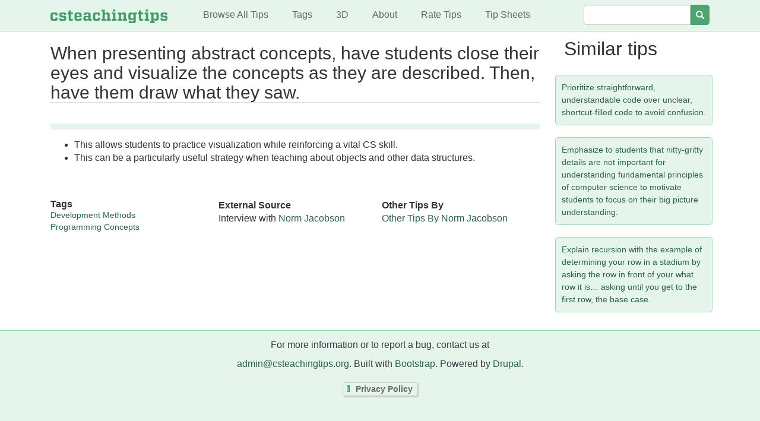

--- FILE ---
content_type: text/html; charset=UTF-8
request_url: https://www.csteachingtips.org/tip/when-presenting-abstract-concepts-have-students-close-their-eyes-and-visualize-concepts-they
body_size: 32549
content:


<!-- THEME DEBUG -->
<!-- THEME HOOK: 'html' -->
<!-- FILE NAME SUGGESTIONS:
   ▪️ html--node--242.html.twig
   ▪️ html--node--%.html.twig
   ▪️ html--node.html.twig
   ✅ html.html.twig
-->
<!-- 💡 BEGIN CUSTOM TEMPLATE OUTPUT from 'themes/custom/cstt/templates/html.html.twig' -->
<!DOCTYPE html>
<html lang="en" dir="ltr" prefix="og: https://ogp.me/ns#">
  <head>
    <meta charset="utf-8" />
<meta name="description" content="This allows students to practice visualization while reinforcing a vital CS skill. This can be a particularly useful strategy when teaching about objects and other data structures." />
<link rel="canonical" href="https://www.csteachingtips.org/tip/when-presenting-abstract-concepts-have-students-close-their-eyes-and-visualize-concepts-they" />
<meta name="Generator" content="Drupal 11 (https://www.drupal.org)" />
<meta name="MobileOptimized" content="width" />
<meta name="HandheldFriendly" content="true" />
<meta name="viewport" content="width=device-width, initial-scale=1, shrink-to-fit=no" />
<meta http-equiv="x-ua-compatible" content="ie=edge" />
<link rel="icon" href="/sites/default/files/favicon.ico" type="image/vnd.microsoft.icon" />
<script>window.a2a_config=window.a2a_config||{};a2a_config.callbacks=[];a2a_config.overlays=[];a2a_config.templates={};</script>

    <title>When presenting abstract concepts, have students close their eyes and visualize the concepts as they are described. Then, have them draw what they saw. | Computer Science Teaching Tips</title>
    <link rel="stylesheet" media="all" href="/core/modules/system/css/components/align.module.css?t8ukn5" />
<link rel="stylesheet" media="all" href="/core/modules/system/css/components/container-inline.module.css?t8ukn5" />
<link rel="stylesheet" media="all" href="/core/modules/system/css/components/clearfix.module.css?t8ukn5" />
<link rel="stylesheet" media="all" href="/core/modules/system/css/components/hidden.module.css?t8ukn5" />
<link rel="stylesheet" media="all" href="/core/modules/system/css/components/js.module.css?t8ukn5" />
<link rel="stylesheet" media="all" href="/core/modules/views/css/views.module.css?t8ukn5" />
<link rel="stylesheet" media="all" href="/modules/contrib/addtoany/css/addtoany.css?t8ukn5" />
<link rel="stylesheet" media="all" href="/modules/contrib/ds/css/ds-3col.css?t8ukn5" />
<link rel="stylesheet" media="all" href="/themes/contrib/bootstrap_barrio/css/components/node.css?t8ukn5" />
<link rel="stylesheet" media="all" href="/themes/contrib/bootstrap_barrio/css/components/form.css?t8ukn5" />
<link rel="stylesheet" media="all" href="/themes/custom/cstt/css/style.css?t8ukn5" />

    
    <link type="text/css" rel="stylesheet" href="https://cdn.jsdelivr.net/npm/bootstrap@3.3.5/dist/css/bootstrap.min.css" media="all" />

  </head>
  <body class="layout-one-sidebar layout-sidebar-second page-node-242 path-node node--type-tip">
    <a href="#main-content" class="visually-hidden focusable skip-link">
      Skip to main content
    </a>
    
    

<!-- THEME DEBUG -->
<!-- THEME HOOK: 'off_canvas_page_wrapper' -->
<!-- BEGIN OUTPUT from 'core/modules/system/templates/off-canvas-page-wrapper.html.twig' -->
  <div class="dialog-off-canvas-main-canvas" data-off-canvas-main-canvas>
    

<!-- THEME DEBUG -->
<!-- THEME HOOK: 'page' -->
<!-- FILE NAME SUGGESTIONS:
   ▪️ page--node--tip.html.twig
   ▪️ page--node--242.html.twig
   ▪️ page--node--%.html.twig
   ▪️ page--node.html.twig
   ✅ page.html.twig
-->
<!-- 💡 BEGIN CUSTOM TEMPLATE OUTPUT from 'themes/custom/cstt/templates/page.html.twig' -->
<div id="page-wrapper">
  <div id="page">
    <header id="header" class="header" role="banner" aria-label="Site header">
                      <nav class="navbar navbar-dark bg-primary navbar-expand-lg" id="navbar-main">
                      

<!-- THEME DEBUG -->
<!-- THEME HOOK: 'region' -->
<!-- FILE NAME SUGGESTIONS:
   ✅ region--nowrap.html.twig
   ▪️ region--header.html.twig
   ▪️ region.html.twig
-->
<!-- BEGIN OUTPUT from 'themes/contrib/bootstrap_barrio/templates/layout/region--nowrap.html.twig' -->
  

<!-- THEME DEBUG -->
<!-- THEME HOOK: 'block' -->
<!-- FILE NAME SUGGESTIONS:
   ▪️ block--cstt-branding.html.twig
   ✅ block--system-branding-block.html.twig
   ▪️ block--system.html.twig
   ▪️ block.html.twig
-->
<!-- 💡 BEGIN CUSTOM TEMPLATE OUTPUT from 'themes/custom/cstt/templates/block--system-branding-block.html.twig' -->
      <a href="/" title="Home" rel="home" class="navbar-brand">
              <img src="/sites/default/files/navbar.png" alt="CS Teaching Tips" class="img-fluid d-inline-block align-top" />
          </a>
    
<!-- END CUSTOM TEMPLATE OUTPUT from 'themes/custom/cstt/templates/block--system-branding-block.html.twig' -->



<!-- END OUTPUT from 'themes/contrib/bootstrap_barrio/templates/layout/region--nowrap.html.twig' -->


                          <button class="navbar-toggler navbar-toggler-right" type="button" data-toggle="collapse" data-target="#CollapsingNavbar" aria-controls="CollapsingNavbar" aria-expanded="false" aria-label="Toggle navigation">
                <span class="navbar-toggler-icon"></span>
                <span class="icon-bar"></span>
                <span class="icon-bar"></span>
                <span class="icon-bar"></span>
              </button>
              <div class="collapse navbar-collapse" id="CollapsingNavbar">
                

<!-- THEME DEBUG -->
<!-- THEME HOOK: 'region' -->
<!-- FILE NAME SUGGESTIONS:
   ✅ region--nowrap.html.twig
   ▪️ region--primary-menu.html.twig
   ▪️ region.html.twig
-->
<!-- BEGIN OUTPUT from 'themes/contrib/bootstrap_barrio/templates/layout/region--nowrap.html.twig' -->
  

<!-- THEME DEBUG -->
<!-- THEME HOOK: 'block' -->
<!-- FILE NAME SUGGESTIONS:
   ✅ block--cstt-main-menu.html.twig
   ▪️ block--system-menu-block--main.html.twig
   ▪️ block--system-menu-block.html.twig
   ▪️ block--system.html.twig
   ▪️ block.html.twig
-->
<!-- 💡 BEGIN CUSTOM TEMPLATE OUTPUT from 'themes/custom/cstt/templates/block--cstt-main-menu.html.twig' -->
<nav role="navigation" aria-labelledby="block-cstt-main-menu-menu" id="block-cstt-main-menu" class="block block-menu navigation menu--main">
            
  <h2 class="sr-only" id="block-cstt-main-menu-menu">Main navigation</h2>
  

        

<!-- THEME DEBUG -->
<!-- THEME HOOK: 'menu__main' -->
<!-- FILE NAME SUGGESTIONS:
   ✅ menu--main.html.twig
   ✅ menu--main.html.twig
   ▪️ menu.html.twig
-->
<!-- 💡 BEGIN CUSTOM TEMPLATE OUTPUT from 'themes/custom/cstt/templates/menu--main.html.twig' -->

              <ul id="block-cstt-main-menu" class="nav navbar-nav">
                    <li class="nav-item">
                                  <a href="/browse-all" class="nav-link nav-link--browse-all" aria-active="false" data-drupal-link-system-path="browse-all">Browse All Tips</a>
              </li>
                <li class="nav-item">
                                  <a href="/tags" class="nav-link nav-link--tags" aria-active="false" data-drupal-link-system-path="tags">Tags</a>
              </li>
                <li class="nav-item">
                                  <a href="/3D" class="nav-link nav-link-__d" aria-active="false" data-drupal-link-system-path="node/1409">3D</a>
              </li>
                <li class="nav-item">
                                  <a href="/about" class="nav-link nav-link--about" aria-active="false" data-drupal-link-system-path="node/1310">About</a>
              </li>
                <li class="nav-item">
                                  <a href="/rate-tips" class="nav-link nav-link--rate-tips" aria-active="false" data-drupal-link-system-path="rate-tips">Rate Tips</a>
              </li>
                <li class="nav-item">
                                  <a href="/tip-sheets" class="nav-link nav-link--tip-sheets" aria-active="false" data-drupal-link-system-path="node/1318">Tip Sheets</a>
              </li>
        </ul>
  


<!-- END CUSTOM TEMPLATE OUTPUT from 'themes/custom/cstt/templates/menu--main.html.twig' -->


  </nav>

<!-- END CUSTOM TEMPLATE OUTPUT from 'themes/custom/cstt/templates/block--cstt-main-menu.html.twig' -->



<!-- THEME DEBUG -->
<!-- THEME HOOK: 'block' -->
<!-- FILE NAME SUGGESTIONS:
   ▪️ block--globalsearchblock.html.twig
   ▪️ block--global-search-block.html.twig
   ▪️ block--cstt-views.html.twig
   ✅ block.html.twig
-->
<!-- BEGIN OUTPUT from 'themes/contrib/bootstrap_barrio/templates/block/block.html.twig' -->
<div class="global-search-form block block-cstt-views block-global-search-block" data-drupal-selector="global-search-form" id="block-globalsearchblock">
  
    
      <div class="content">
      

<!-- THEME DEBUG -->
<!-- THEME HOOK: 'form' -->
<!-- BEGIN OUTPUT from 'themes/contrib/bootstrap_barrio/templates/form/form.html.twig' -->

<form action="/tip/when-presenting-abstract-concepts-have-students-close-their-eyes-and-visualize-concepts-they" method="post" id="global-search-form" accept-charset="UTF-8">
  

<!-- THEME DEBUG -->
<!-- THEME HOOK: 'form_element' -->
<!-- 💡 BEGIN CUSTOM TEMPLATE OUTPUT from 'themes/custom/cstt/templates/form-element.html.twig' -->




  <div class="js-form-item js-form-type-textfield form-type-textfield js-form-item-search form-item-search form-group">
          

<!-- THEME DEBUG -->
<!-- THEME HOOK: 'form_element_label' -->
<!-- BEGIN OUTPUT from 'themes/contrib/bootstrap_barrio/templates/form/form-element-label.html.twig' -->
<label for="edit-search">Search</label>
<!-- END OUTPUT from 'themes/contrib/bootstrap_barrio/templates/form/form-element-label.html.twig' -->


                    

<!-- THEME DEBUG -->
<!-- THEME HOOK: 'input__textfield' -->
<!-- FILE NAME SUGGESTIONS:
   ▪️ input--textfield.html.twig
   ✅ input.html.twig
-->
<!-- BEGIN OUTPUT from 'themes/contrib/bootstrap_barrio/templates/form/input.html.twig' -->
<input data-drupal-selector="edit-search" type="text" id="edit-search" name="search" value="" size="60" maxlength="128" class="form-control" />

<!-- END OUTPUT from 'themes/contrib/bootstrap_barrio/templates/form/input.html.twig' -->


                      </div>

<!-- END CUSTOM TEMPLATE OUTPUT from 'themes/custom/cstt/templates/form-element.html.twig' -->



<!-- THEME DEBUG -->
<!-- THEME HOOK: 'input__hidden' -->
<!-- FILE NAME SUGGESTIONS:
   ▪️ input--hidden.html.twig
   ✅ input.html.twig
-->
<!-- BEGIN OUTPUT from 'themes/contrib/bootstrap_barrio/templates/form/input.html.twig' -->
<input autocomplete="off" data-drupal-selector="form-sue5kyyrpzaautiy6s05ljlm9fzhfdmye0xm7-gy9dq" type="hidden" name="form_build_id" value="form-suE5KYyRPZaaUtiy6s05LJLm9fzhfdMye0XM7_gY9dQ" class="form-control" />

<!-- END OUTPUT from 'themes/contrib/bootstrap_barrio/templates/form/input.html.twig' -->



<!-- THEME DEBUG -->
<!-- THEME HOOK: 'input__hidden' -->
<!-- FILE NAME SUGGESTIONS:
   ▪️ input--hidden.html.twig
   ✅ input.html.twig
-->
<!-- BEGIN OUTPUT from 'themes/contrib/bootstrap_barrio/templates/form/input.html.twig' -->
<input data-drupal-selector="edit-global-search-form" type="hidden" name="form_id" value="global_search_form" class="form-control" />

<!-- END OUTPUT from 'themes/contrib/bootstrap_barrio/templates/form/input.html.twig' -->



<!-- THEME DEBUG -->
<!-- THEME HOOK: 'container' -->
<!-- BEGIN OUTPUT from 'themes/contrib/bootstrap_barrio/templates/form/container.html.twig' -->
<div data-drupal-selector="edit-actions" class="form-actions js-form-wrapper form-wrapper mb-3" id="edit-actions">

<!-- THEME DEBUG -->
<!-- THEME HOOK: 'input__submit' -->
<!-- FILE NAME SUGGESTIONS:
   ▪️ input--submit.html.twig
   ✅ input--submit--button.html.twig
   ▪️ input--submit-button.html.twig
   ▪️ input.html.twig
-->
<!-- 💡 BEGIN CUSTOM TEMPLATE OUTPUT from 'themes/custom/cstt/templates/input--submit--button.html.twig' -->
<button data="search" data-drupal-selector="edit-submit" type="submit" id="edit-submit" name="op" value="Search" class="button button--primary js-form-submit form-submit btn btn-primary">
  <span class="visually-hidden">Search</span>
  <span class="icon glyphicon glyphicon-search" aria-hidden="true"></span>
</button>

<!-- END CUSTOM TEMPLATE OUTPUT from 'themes/custom/cstt/templates/input--submit--button.html.twig' -->

</div>

<!-- END OUTPUT from 'themes/contrib/bootstrap_barrio/templates/form/container.html.twig' -->


</form>

<!-- END OUTPUT from 'themes/contrib/bootstrap_barrio/templates/form/form.html.twig' -->


    </div>
  </div>

<!-- END OUTPUT from 'themes/contrib/bootstrap_barrio/templates/block/block.html.twig' -->



<!-- END OUTPUT from 'themes/contrib/bootstrap_barrio/templates/layout/region--nowrap.html.twig' -->


                	          </div>
                                          </nav>
          </header>
          <div class="highlighted">
        <aside class="container section clearfix" role="complementary">
          

<!-- THEME DEBUG -->
<!-- THEME HOOK: 'region' -->
<!-- FILE NAME SUGGESTIONS:
   ✅ region--nowrap.html.twig
   ▪️ region--highlighted.html.twig
   ▪️ region.html.twig
-->
<!-- BEGIN OUTPUT from 'themes/contrib/bootstrap_barrio/templates/layout/region--nowrap.html.twig' -->
  

<!-- THEME DEBUG -->
<!-- THEME HOOK: 'block' -->
<!-- FILE NAME SUGGESTIONS:
   ▪️ block--cstt-messages.html.twig
   ✅ block--system-messages-block.html.twig
   ▪️ block--system.html.twig
   ▪️ block.html.twig
-->
<!-- BEGIN OUTPUT from 'core/modules/system/templates/block--system-messages-block.html.twig' -->
<div data-drupal-messages-fallback class="hidden"></div>

<!-- END OUTPUT from 'core/modules/system/templates/block--system-messages-block.html.twig' -->



<!-- END OUTPUT from 'themes/contrib/bootstrap_barrio/templates/layout/region--nowrap.html.twig' -->


        </aside>
      </div>
            <div id="main-wrapper" class="layout-main-wrapper clearfix">
              <div id="main" class="container">
          
          <div class="row row-offcanvas row-offcanvas-left clearfix">
              <main class="main-content col" id="content" role="main">
                <section class="section">
                  <a id="main-content" tabindex="-1"></a>
                  

<!-- THEME DEBUG -->
<!-- THEME HOOK: 'region' -->
<!-- FILE NAME SUGGESTIONS:
   ✅ region--nowrap.html.twig
   ▪️ region--content.html.twig
   ▪️ region.html.twig
-->
<!-- BEGIN OUTPUT from 'themes/contrib/bootstrap_barrio/templates/layout/region--nowrap.html.twig' -->
  

<!-- THEME DEBUG -->
<!-- THEME HOOK: 'block' -->
<!-- FILE NAME SUGGESTIONS:
   ▪️ block--cstt-page-title.html.twig
   ▪️ block--page-title-block.html.twig
   ▪️ block--core.html.twig
   ✅ block.html.twig
-->
<!-- BEGIN OUTPUT from 'themes/contrib/bootstrap_barrio/templates/block/block.html.twig' -->
<div id="block-cstt-page-title" class="block block-core block-page-title-block">
  
    
      <div class="content">
      

<!-- THEME DEBUG -->
<!-- THEME HOOK: 'page_title' -->
<!-- BEGIN OUTPUT from 'themes/contrib/bootstrap_barrio/templates/content/page-title.html.twig' -->

  <h1 class="title">

<!-- THEME DEBUG -->
<!-- THEME HOOK: 'field' -->
<!-- FILE NAME SUGGESTIONS:
   ▪️ field--node--title--tip.html.twig
   ✅ field--node--title.html.twig
   ▪️ field--node--tip.html.twig
   ▪️ field--title.html.twig
   ▪️ field--string.html.twig
   ▪️ field.html.twig
-->
<!-- BEGIN OUTPUT from 'themes/contrib/bootstrap_barrio/templates/field/field--node--title.html.twig' -->
<span class="field field--name-title field--type-string field--label-hidden">When presenting abstract concepts, have students close their eyes and visualize the concepts as they are described. Then, have them draw what they saw.</span>

<!-- END OUTPUT from 'themes/contrib/bootstrap_barrio/templates/field/field--node--title.html.twig' -->

</h1>


<!-- END OUTPUT from 'themes/contrib/bootstrap_barrio/templates/content/page-title.html.twig' -->


    </div>
  </div>

<!-- END OUTPUT from 'themes/contrib/bootstrap_barrio/templates/block/block.html.twig' -->



<!-- THEME DEBUG -->
<!-- THEME HOOK: 'block' -->
<!-- FILE NAME SUGGESTIONS:
   ▪️ block--cstt-content.html.twig
   ▪️ block--system-main-block.html.twig
   ▪️ block--system.html.twig
   ✅ block.html.twig
-->
<!-- BEGIN OUTPUT from 'themes/contrib/bootstrap_barrio/templates/block/block.html.twig' -->
<div id="block-cstt-content" class="block block-system block-system-main-block">
  
    
      <div class="content">
      

<!-- THEME DEBUG -->
<!-- THEME HOOK: 'node' -->
<!-- FILE NAME SUGGESTIONS:
   ▪️ node--242--full.html.twig
   ▪️ node--242.html.twig
   ✅ node--tip--full.html.twig
   ▪️ node--tip.html.twig
   ▪️ node--full.html.twig
   ▪️ node.html.twig
-->
<!-- 💡 BEGIN CUSTOM TEMPLATE OUTPUT from 'themes/custom/cstt/templates/node--tip--full.html.twig' -->


<article data-history-node-id="242" class="node node--type-tip node--promoted node--view-mode-full clearfix">
  <div class="tip-full node__content clearfix">
    <div class="tip-like-bar">
      <div class="tip-like">
        
      </div>
    </div>
    

<!-- THEME DEBUG -->
<!-- THEME HOOK: 'field' -->
<!-- FILE NAME SUGGESTIONS:
   ▪️ field--node--body--tip.html.twig
   ▪️ field--node--body.html.twig
   ▪️ field--node--tip.html.twig
   ▪️ field--body.html.twig
   ✅ field--text-with-summary.html.twig
   ▪️ field.html.twig
-->
<!-- BEGIN OUTPUT from 'themes/contrib/bootstrap_barrio/templates/field/field--text-with-summary.html.twig' -->

            <div class="clearfix text-formatted field field--name-body field--type-text-with-summary field--label-hidden field__item"><ul>
<li>This allows students to practice visualization while reinforcing a vital CS skill. </li>
<li>This can be a particularly useful strategy when teaching about objects and other data structures. </li>
</ul>
</div>
      
<!-- END OUTPUT from 'themes/contrib/bootstrap_barrio/templates/field/field--text-with-summary.html.twig' -->


    <div class="tip-meta">
      <h2 class="visually-hidden">More about this tip</h2>
      <div class="tip-meta-element tip-tags">
        

<!-- THEME DEBUG -->
<!-- THEME HOOK: 'field' -->
<!-- FILE NAME SUGGESTIONS:
   ▪️ field--node--field-tags--tip.html.twig
   ✅ field--node--field-tags.html.twig
   ▪️ field--node--tip.html.twig
   ▪️ field--field-tags.html.twig
   ▪️ field--entity-reference.html.twig
   ▪️ field.html.twig
-->
<!-- BEGIN OUTPUT from 'themes/contrib/bootstrap_barrio/templates/field/field--node--field-tags.html.twig' -->
<div class="field field--name-field-tags field--type-entity-reference field--label-above clearfix">
      <h3 class="field__label">Tags</h3>
    <ul class='links field__items'>
          <li><a href="/taxonomy/term/404" hreflang="en">Development Methods</a></li>
          <li><a href="/taxonomy/term/406" hreflang="en">Programming Concepts</a></li>
      </ul>
</div>

<!-- END OUTPUT from 'themes/contrib/bootstrap_barrio/templates/field/field--node--field-tags.html.twig' -->


      </div>
      <div class="tip-meta-element tip-source">
        

<!-- THEME DEBUG -->
<!-- THEME HOOK: 'field' -->
<!-- FILE NAME SUGGESTIONS:
   ▪️ field--node--field-source--tip.html.twig
   ▪️ field--node--field-source.html.twig
   ▪️ field--node--tip.html.twig
   ▪️ field--field-source.html.twig
   ✅ field--text-with-summary.html.twig
   ▪️ field.html.twig
-->
<!-- BEGIN OUTPUT from 'themes/contrib/bootstrap_barrio/templates/field/field--text-with-summary.html.twig' -->

  <div class="clearfix text-formatted field field--name-field-source field--type-text-with-summary field--label-above">
    <div class="field__label">External Source</div>
              <div class="field__item"><p>Interview with <a href="http://www.ics.uci.edu/~jacobson/">Norm Jacobson</a></p>
</div>
          </div>

<!-- END OUTPUT from 'themes/contrib/bootstrap_barrio/templates/field/field--text-with-summary.html.twig' -->


      </div>
      <div class="tip-meta-element tip-source-taxonomy">
        

<!-- THEME DEBUG -->
<!-- THEME HOOK: 'field' -->
<!-- FILE NAME SUGGESTIONS:
   ▪️ field--node--field-source-taxonomy--tip.html.twig
   ▪️ field--node--field-source-taxonomy.html.twig
   ▪️ field--node--tip.html.twig
   ▪️ field--field-source-taxonomy.html.twig
   ▪️ field--entity-reference.html.twig
   ✅ field.html.twig
-->
<!-- BEGIN OUTPUT from 'themes/contrib/bootstrap_barrio/templates/field/field.html.twig' -->

  <div class="field field--name-field-source-taxonomy field--type-entity-reference field--label-above">
    <div class="field__label">Other Tips By</div>
          <div class='field__items'>
              <div class="field__item"><a href="/taxonomy/term/254" hreflang="en">Other Tips By Norm Jacobson</a></div>
              </div>
      </div>

<!-- END OUTPUT from 'themes/contrib/bootstrap_barrio/templates/field/field.html.twig' -->


      </div>
    </div>
  </div>
  </article>

<!-- END CUSTOM TEMPLATE OUTPUT from 'themes/custom/cstt/templates/node--tip--full.html.twig' -->


    </div>
  </div>

<!-- END OUTPUT from 'themes/contrib/bootstrap_barrio/templates/block/block.html.twig' -->



<!-- END OUTPUT from 'themes/contrib/bootstrap_barrio/templates/layout/region--nowrap.html.twig' -->


                </section>
              </main>
                                      <div class="sidebar_second sidebar col-md-3 order-last" id="sidebar_second">
                <aside class="section" role="complementary">
                  

<!-- THEME DEBUG -->
<!-- THEME HOOK: 'region' -->
<!-- FILE NAME SUGGESTIONS:
   ✅ region--nowrap.html.twig
   ▪️ region--sidebar-second.html.twig
   ▪️ region.html.twig
-->
<!-- BEGIN OUTPUT from 'themes/contrib/bootstrap_barrio/templates/layout/region--nowrap.html.twig' -->
  

<!-- THEME DEBUG -->
<!-- THEME HOOK: 'block' -->
<!-- FILE NAME SUGGESTIONS:
   ▪️ block--views-block--similar-tips-node-has-tags.html.twig
   ▪️ block--views-block--similar-tips-node-has-tags.html.twig
   ▪️ block--views-block.html.twig
   ▪️ block--views.html.twig
   ✅ block.html.twig
-->
<!-- BEGIN OUTPUT from 'themes/contrib/bootstrap_barrio/templates/block/block.html.twig' -->
<div class="views-element-container block block-views block-views-blocksimilar-tips-node-has-tags" id="block-views-block-similar-tips-node-has-tags">
  
      <h2>Similar tips</h2>
    
      <div class="content">
      

<!-- THEME DEBUG -->
<!-- THEME HOOK: 'container' -->
<!-- BEGIN OUTPUT from 'themes/contrib/bootstrap_barrio/templates/form/container.html.twig' -->
<div>

<!-- THEME DEBUG -->
<!-- THEME HOOK: 'views_view' -->
<!-- BEGIN OUTPUT from 'themes/contrib/bootstrap_barrio/templates/views/views-view.html.twig' -->
<div class="view view-similar-tips view-id-similar_tips view-display-id-node_has_tags js-view-dom-id-8981329c8573e0c96fc729c4fe4f297d9e5914be3322f09b7036d9207bc03a1f">
  
    
      
      <div class="view-content row">
      

<!-- THEME DEBUG -->
<!-- THEME HOOK: 'views_view_unformatted' -->
<!-- BEGIN OUTPUT from 'themes/contrib/bootstrap_barrio/templates/views/views-view-unformatted.html.twig' -->
    <div class="views-row">
    

<!-- THEME DEBUG -->
<!-- THEME HOOK: 'views_view_fields' -->
<!-- BEGIN OUTPUT from 'core/modules/views/templates/views-view-fields.html.twig' -->
<div class="views-field views-field-title"><span class="field-content">

<!-- THEME DEBUG -->
<!-- THEME HOOK: 'views_view_field' -->
<!-- BEGIN OUTPUT from 'core/modules/views/templates/views-view-field.html.twig' -->
<a href="/tip/prioritize-straightforward-understandable-code-over-unclear-shortcut-filled-code-avoid" hreflang="und">Prioritize straightforward, understandable code over unclear, shortcut-filled code to avoid confusion.</a>
<!-- END OUTPUT from 'core/modules/views/templates/views-view-field.html.twig' -->

</span></div>
<!-- END OUTPUT from 'core/modules/views/templates/views-view-fields.html.twig' -->


  </div>
    <div class="views-row">
    

<!-- THEME DEBUG -->
<!-- THEME HOOK: 'views_view_fields' -->
<!-- BEGIN OUTPUT from 'core/modules/views/templates/views-view-fields.html.twig' -->
<div class="views-field views-field-title"><span class="field-content">

<!-- THEME DEBUG -->
<!-- THEME HOOK: 'views_view_field' -->
<!-- BEGIN OUTPUT from 'core/modules/views/templates/views-view-field.html.twig' -->
<a href="/tip/emphasize-students-nitty-gritty-details-are-not-important-understanding-fundamental-principles" hreflang="und">Emphasize to students that nitty-gritty details are not important for understanding fundamental principles of computer science to motivate students to focus on their big picture understanding.</a>
<!-- END OUTPUT from 'core/modules/views/templates/views-view-field.html.twig' -->

</span></div>
<!-- END OUTPUT from 'core/modules/views/templates/views-view-fields.html.twig' -->


  </div>
    <div class="views-row">
    

<!-- THEME DEBUG -->
<!-- THEME HOOK: 'views_view_fields' -->
<!-- BEGIN OUTPUT from 'core/modules/views/templates/views-view-fields.html.twig' -->
<div class="views-field views-field-title"><span class="field-content">

<!-- THEME DEBUG -->
<!-- THEME HOOK: 'views_view_field' -->
<!-- BEGIN OUTPUT from 'core/modules/views/templates/views-view-field.html.twig' -->
<a href="/tip/explain-recursion-example-determining-your-row-stadium-asking-row-front-your-what-row-it-asking" hreflang="und">Explain recursion with the example of determining your row in a stadium by asking the row in front of your what row it is… asking until you get to the first row, the base case.</a>
<!-- END OUTPUT from 'core/modules/views/templates/views-view-field.html.twig' -->

</span></div>
<!-- END OUTPUT from 'core/modules/views/templates/views-view-fields.html.twig' -->


  </div>

<!-- END OUTPUT from 'themes/contrib/bootstrap_barrio/templates/views/views-view-unformatted.html.twig' -->


    </div>
  
          </div>

<!-- END OUTPUT from 'themes/contrib/bootstrap_barrio/templates/views/views-view.html.twig' -->

</div>

<!-- END OUTPUT from 'themes/contrib/bootstrap_barrio/templates/form/container.html.twig' -->


    </div>
  </div>

<!-- END OUTPUT from 'themes/contrib/bootstrap_barrio/templates/block/block.html.twig' -->



<!-- END OUTPUT from 'themes/contrib/bootstrap_barrio/templates/layout/region--nowrap.html.twig' -->


                </aside>
              </div>
                      </div>
        </div>
          </div>
        <footer class="cstt-footer">
              <div class="container">
                      <div class="site-footer__top clearfix">
              

<!-- THEME DEBUG -->
<!-- THEME HOOK: 'region' -->
<!-- FILE NAME SUGGESTIONS:
   ▪️ region--footer-first.html.twig
   ✅ region.html.twig
-->
<!-- BEGIN OUTPUT from 'themes/contrib/bootstrap_barrio/templates/layout/region.html.twig' -->
  <section class="row region region-footer-first">
    

<!-- THEME DEBUG -->
<!-- THEME HOOK: 'block' -->
<!-- FILE NAME SUGGESTIONS:
   ▪️ block--sitefooter.html.twig
   ▪️ block--block-content--d524b5a9-1d8d-404a-99c5-2e6d86162bf3.html.twig
   ▪️ block--block-content--id-view--sitefooter--full.html.twig
   ▪️ block--block-content--id--sitefooter.html.twig
   ▪️ block--block-content--view-type--three-column-block--full.html.twig
   ▪️ block--block-content--type--three-column-block.html.twig
   ▪️ block--block-three-column-block.html.twig
   ▪️ block--block-content--view--full.html.twig
   ▪️ block--block-content.html.twig
   ✅ block.html.twig
-->
<!-- BEGIN OUTPUT from 'themes/contrib/bootstrap_barrio/templates/block/block.html.twig' -->
<div id="block-sitefooter" class="block-content-three_column_block block block-block-content block-block-contentd524b5a9-1d8d-404a-99c5-2e6d86162bf3">
  
    
      <div class="content">
      

<!-- THEME DEBUG -->
<!-- THEME HOOK: 'ds_entity_view' -->
<!-- BEGIN OUTPUT from 'modules/contrib/ds/templates/ds-entity-view.html.twig' -->


<!-- THEME DEBUG -->
<!-- THEME HOOK: 'ds_3col' -->
<!-- FILE NAME SUGGESTIONS:
   ▪️ ds-3col--block-content--6.html.twig
   ▪️ ds-3col--block-content-three-column-block-full.html.twig
   ▪️ ds-3col--block-content-three-column-block.html.twig
   ▪️ ds-3col--block-content-full.html.twig
   ▪️ ds-3col--block-content.html.twig
   ✅ ds-3col.html.twig
   ✅ ds-3col.html.twig
-->
<!-- BEGIN OUTPUT from 'modules/contrib/ds/templates/ds-3col.html.twig' -->
<div class="block-content block-content--type-three-column-block block-content--view-mode-full ds-3col clearfix">

  

  <div class="group-left">
    
  </div>

  <div class="group-middle">
    

<!-- THEME DEBUG -->
<!-- THEME HOOK: 'field' -->
<!-- FILE NAME SUGGESTIONS:
   ▪️ field--default--block-content--field-center--three-column-block--full.html.twig
   ▪️ field--default--block-content--field-center--three-column-block.html.twig
   ▪️ field--default--block-content--three-column-block--full.html.twig
   ▪️ field--default--block-content--three-column-block.html.twig
   ▪️ field--default--block-content--field-center.html.twig
   ▪️ field--default--field-center--three-column-block--full.html.twig
   ▪️ field--default--field-center--three-column-block.html.twig
   ▪️ field--default--three-column-block--full.html.twig
   ▪️ field--default--three-column-block.html.twig
   ▪️ field--default--field-center.html.twig
   ▪️ field--default.html.twig
   ▪️ field--theme-ds-field-default.html.twig
   ▪️ field--block-content--field-center--three-column-block.html.twig
   ▪️ field--block-content--field-center.html.twig
   ▪️ field--block-content--three-column-block.html.twig
   ▪️ field--field-center.html.twig
   ✅ field--text-long.html.twig
   ▪️ field.html.twig
-->
<!-- BEGIN OUTPUT from 'themes/contrib/bootstrap_barrio/templates/field/field--text-long.html.twig' -->

            <div class="clearfix text-formatted field field--name-field-center field--type-text-long field--label-hidden field__item"><div class="column-two"><p>For more information or to report a bug, contact us at <a href="mailto:admin@csteachingtips.org?Subject=Website">admin@csteachingtips.org</a>. Built with <a href="http://getbootstrap.com">Bootstrap</a>. Powered by <a href="http://drupal.org">Drupal</a>.</p><p class="privacy"><a href="http://www.iubenda.com/privacy-policy/119533">Privacy Policy</a></p></div></div>
      
<!-- END OUTPUT from 'themes/contrib/bootstrap_barrio/templates/field/field--text-long.html.twig' -->


  </div>

  <div class="group-right">
    
  </div>

</div>

<!-- END OUTPUT from 'modules/contrib/ds/templates/ds-3col.html.twig' -->



<!-- END OUTPUT from 'modules/contrib/ds/templates/ds-entity-view.html.twig' -->


    </div>
  </div>

<!-- END OUTPUT from 'themes/contrib/bootstrap_barrio/templates/block/block.html.twig' -->


  </section>

<!-- END OUTPUT from 'themes/contrib/bootstrap_barrio/templates/layout/region.html.twig' -->


              
              
              
            </div>
                            </div>
          </footer>
  </div>
</div>

<!-- END CUSTOM TEMPLATE OUTPUT from 'themes/custom/cstt/templates/page.html.twig' -->


  </div>

<!-- END OUTPUT from 'core/modules/system/templates/off-canvas-page-wrapper.html.twig' -->


    
    <script type="application/json" data-drupal-selector="drupal-settings-json">{"path":{"baseUrl":"\/","pathPrefix":"","currentPath":"node\/242","currentPathIsAdmin":false,"isFront":false,"currentLanguage":"en"},"pluralDelimiter":"\u0003","suppressDeprecationErrors":true,"ajaxTrustedUrl":{"form_action_p_pvdeGsVG5zNF_XLGPTvYSKCf43t8qZYSwcfZl2uzM":true},"user":{"uid":0,"permissionsHash":"a349101f9fc2529c9d568b0492326fad0fe78f960d80959a8070f47a222f6be4"}}</script>
<script src="/core/assets/vendor/jquery/jquery.min.js?v=4.0.0-rc.1"></script>
<script src="/core/misc/drupalSettingsLoader.js?v=11.3.1"></script>
<script src="/core/misc/drupal.js?v=11.3.1"></script>
<script src="/core/misc/drupal.init.js?v=11.3.1"></script>
<script src="https://static.addtoany.com/menu/page.js" defer></script>
<script src="/modules/contrib/addtoany/js/addtoany.js?v=11.3.1"></script>
<script src="/themes/custom/cstt/js/popper.min.js?v=11.3.1"></script>
<script src="/themes/custom/cstt/js/bootstrap.min.js?v=11.3.1"></script>
<script src="/themes/custom/cstt/js/global.js?v=11.3.1"></script>
<script src="/themes/custom/cstt/js/prevent-bots.js?v=11.3.1"></script>

  </body>
</html>

<!-- END CUSTOM TEMPLATE OUTPUT from 'themes/custom/cstt/templates/html.html.twig' -->

